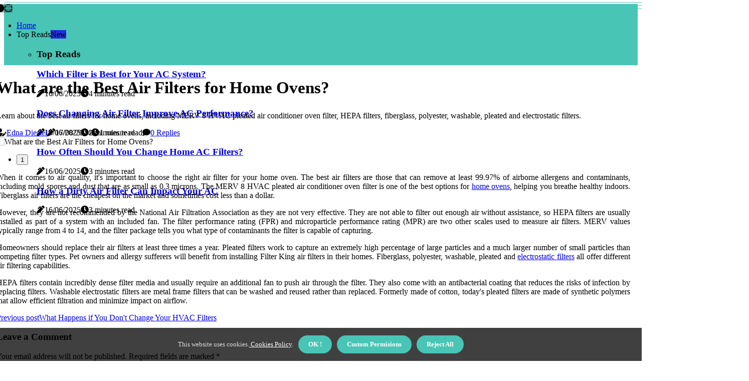

--- FILE ---
content_type: text/html;charset=utf-8
request_url: https://www.ac-filter.net/what-kind-of-air-filters-are-best
body_size: 17811
content:
<!DOCTYPE html><html lang="en-US"><head><meta charset="UTF-8" /><meta http-equiv="X-UA-Compatible" content="IE=edge" /><meta name="viewport" content="width=device-width, initial-scale=1" /><meta name="generator" content="WordPress 5.0.2" /><meta name="robots" content="index,follow,max-snippet:-1, max-image-preview:large, max-video-preview:-1"><title>What are the Best Air Filters for Home Ovens?</title><meta name="author" content="Edna Diestel" /><meta name="description" content="Learn about the best air filters for home ovens, including MERV 8 HVAC pleated air conditioner oven filter, HEPA filters, fiberglass, polyester, washable, ..." /><meta name="keywords" content="merv 8 hvac pleated air conditioner oven filter, hepa filters, fiberglass, polyester, washable electrostatic filters" /><link rel="canonical" href="https://www.ac-filter.net/what-kind-of-air-filters-are-best" /><meta property="og:locale" content="en_US" /><meta property="og:type" content="website" /><meta property="og:title" content="What are the Best Air Filters for Home Ovens?" /><meta property="og:description" content="Learn about the best air filters for home ovens, including MERV 8 HVAC pleated air conditioner oven filter, HEPA filters, fiberglass, polyester, washable, pleated and electrostatic filters." /><meta property="og:url" content="https://www.ac-filter.net/what-kind-of-air-filters-are-best" /><meta property="og:site_name" content="ac-filter.net"/><meta property="og:image" content="https://www.ac-filter.net/img/c2899130e2adc01e96fb6c00e1e89275.jpg?03"/><meta name="twitter:card" content="summary_large_image" /><meta name="twitter:description" content="Learn about the best air filters for home ovens, including MERV 8 HVAC pleated air conditioner oven filter, HEPA filters, fiberglass, polyester, washable, pleated and electrostatic filters." /><meta name="twitter:title" content="What are the Best Air Filters for Home Ovens?" /><script type='application/ld+json' class='yoast-schema-graph yoast-schema-graph--main'>{"@context": "https://schema.org","@graph": [{"@type": "WebSite","@id": "https://www.ac-filter.net#website","url": "https://www.ac-filter.net","name": "ac-filter.net","inLanguage": "en","description": "Learn about the best air filters for home ovens, including MERV 8 HVAC pleated air conditioner oven filter, HEPA filters, fiberglass, polyester, washable, pleated and electrostatic filters."},{"@type": "ImageObject","@id": "https://www.ac-filter.net/what-kind-of-air-filters-are-best#primaryimage","inLanguage": "en","url": "https://www.ac-filter.net/img/c2899130e2adc01e96fb6c00e1e89275.jpg?03","width": 1920,"height": 800,"caption": "What are the Best Air Filters for Home Ovens?"},{"@type": "WebPage","@id": "https://www.ac-filter.net/what-kind-of-air-filters-are-best#webpage","url": "https://www.ac-filter.net/what-kind-of-air-filters-are-best","name": "What are the Best Air Filters for Home Ovens?","isPartOf": {"@id": "https://www.ac-filter.net#website"},"inLanguage": "en","primaryImageOfPage": {"@id": "https://www.ac-filter.net/what-kind-of-air-filters-are-best#primaryimage"},"datePublished": "2025-09-03T08-50-58.000Z","dateModified": "2025-09-03T08-50-58.000Z","description": "Learn about the best air filters for home ovens, including MERV 8 HVAC pleated air conditioner oven filter, HEPA filters, fiberglass, polyester, washable, pleated and electrostatic filters.","potentialAction": [{"@type": "ReadAction","target": ["https://www.ac-filter.net/what-kind-of-air-filters-are-best"]}]}]}</script><script async src="https://www.googletagmanager.com/gtag/js?id=G-7VHFGFT17S"></script><script> window.dataLayer = window.dataLayer || []; function gtag(){dataLayer.push(arguments);} gtag('js', new Date()); gtag('config', 'G-7VHFGFT17S');</script><link rel="icon" href="https://www.ac-filter.net/img/favicon.png" type="image/x-icon" /><link rel="apple-touch-icon-precomposed" sizes="57x57" href="https://www.ac-filter.net/img/apple-touch-icon-57x57.png" /><link rel="apple-touch-icon-precomposed" sizes="114x114" href="https://www.ac-filter.net/img/apple-touch-icon-114x114.png" /><link rel="apple-touch-icon-precomposed" sizes="72x72" href="https://www.ac-filter.net/img/apple-touch-icon-72x72.png" /><link rel="apple-touch-icon-precomposed" sizes="144x144" href="https://www.ac-filter.net/img/apple-touch-icon-144x144.png" /><link rel="apple-touch-icon-precomposed" sizes="60x60" href="https://www.ac-filter.net/img/apple-touch-icon-60x60.png" /><link rel="apple-touch-icon-precomposed" sizes="120x120" href="https://www.ac-filter.net/img/apple-touch-icon-120x120.png" /><link rel="apple-touch-icon-precomposed" sizes="76x76" href="https://www.ac-filter.net/img/apple-touch-icon-76x76.png" /><link rel="apple-touch-icon-precomposed" sizes="152x152" href="https://www.ac-filter.net/img/apple-touch-icon-152x152.png" /><link rel="icon" type="image/png" href="https://www.ac-filter.net/img/favicon-196x196.png" sizes="196x196" /><link rel="icon" type="image/png" href="https://www.ac-filter.net/img/favicon-96x96.png" sizes="96x96" /><link rel="icon" type="image/png" href="https://www.ac-filter.net/img/favicon-32x32.png" sizes="32x32" /><link rel="icon" type="image/png" href="https://www.ac-filter.net/img/favicon-16x16.png" sizes="16x16" /><link rel="icon" type="image/png" href="https://www.ac-filter.net/img/favicon-128.png" sizes="128x128" /><meta name="application-name" content="&nbsp;"/><meta name="msapplication-TileColor" content="#FFFFFF" /><meta name="msapplication-TileImage" content="mstile-144x144.png" /><meta name="msapplication-square70x70logo" content="mstile-70x70.png" /><meta name="msapplication-square150x150logo" content="mstile-150x150.png" /><meta name="msapplication-wide310x150logo" content="mstile-310x150.png" /><meta name="msapplication-square310x310logo" content="mstile-310x310.png" /><script> WebFontConfig = { google: { families: ['Rubik', 'Nunito'] } }; (function(d) { var wf = d.createElement('script'), s = d.scripts[0]; wf.src = 'https://ajax.googleapis.com/ajax/libs/webfont/1.6.26/webfont.js'; wf.async = true; s.parentNode.insertBefore(wf, s); })(document);</script><style type="text/css">:root{ --main-color:#0000EE; --font-heading:Rubik; --font-body:Nunito;}.enable_footer_columns_dark { background: #151515; color: #fff; border-top: 1px solid #303030;}</style><link rel="stylesheet" href="https://www.ac-filter.net/css/bootstrap.min.css?ver=3.1.4" type="text/css" media="all" /><link rel="stylesheet" href="https://cdnjs.cloudflare.com/ajax/libs/font-awesome/5.15.4/css/all.min.css" /><link rel="https://api.w.org/" href="https://www.ac-filter.net/wp-json" /><link rel="EditURI" type="application/rsd+xml" title="RSD" href="https://www.ac-filter.net/xmlrpc.php?rsd" /><link rel="wlwmanifest" type="application/wlwmanifest+xml" href="https://www.ac-filter.net/wp-includes/wlwmanifest.xml"/><link rel="shortlink" href="https://www.ac-filter.net"/><style type="text/css">.dfol_header_magazine_style.two_header_top_style.dfol_cus_top_share .header_top_bar_wrapper { background: #49c5b6;}h4 {margin-top: 34px;}.home_section3 { background-color: #49c5b608;}.enable_footer_columns_dark { background: #49c5b6; color: #fff; border-top: 1px solid #49c5b6;}.dfol_radus_e {border-radius: 3px;}.single_post_title_main { text-align: left; max-width: 84%; font-size: 33px;}ul.jl_s_pagination { display: none;}.cc-window { position: fixed; left: 0; right: 0; bottom: 0; width: 100%; background-color: rgba(0,0,0,0.75); z-index: 999; opacity: 1; transition: all 0.3s ease;}.cc-window .box-cookies { padding: 15px; text-align: center; color: #DBE0DF; font-size: 13px; font-weight: 400; line-height: 30px;}.cc-window .box-cookies { padding: 15px; text-align: center; color: #DBE0DF; font-size: 13px; font-weight: 400; line-height: 30px;}.cc-window .cc-close .cc-reject .cc-custom{ display: inline-block; margin-left: 10px; line-height: normal; padding: 10px 20px; background-color: #49c5b6; color: #fff; font-weight: bold; border-radius: 21px; cursor: pointer; transition: all 0.3s ease-in-out;}.footer_logo_about{font-weight: bold;font-size: 33px;}.post_content.dfol_content { text-align: justify;}.jm-post-like{cursor:pointer;}a.jm-post-like.loved { background: red; border-radius: 2px;}.single_post_share_icon_post li a i { display: inline-block; padding: 0; color: #fff; text-align: center; text-transform: capitalize; font-size: 18px; font-weight: 500; height: 40px; line-height: 40px; width: 40px; border-radius: 2px;}.single-post-meta-wrapper.dfol_sfoot i { float: left; display: inline-block; padding: 0; color: #000; text-align: center; margin-right: 0; text-transform: capitalize; font-size: 18px; font-weight: 500; height: 40px; line-height: 40px; width: 40px; border-radius: 2px; border: 1px solid #ebebeb;}.auth .author-info.dfol_auth_head { background: transparent; padding: 0px 11%; text-align: center; margin-bottom: 0px;}.main_title_col .auth { margin-top: 0px; margin-bottom: 30px; padding: 0px; border: 0px !important;}.auth .author-info.dfol_auth_head { background: transparent; padding: 0px 11%; text-align: center; margin-bottom: 0px;}.author-info.dfol_auth_head .author-avatar { display: block; float: left; margin-left: 50px;}.author-info.dfol_auth_head .avatar { width: 198px !important; border: 7px solid #fff; border-radius: 50%; overflow: hidden; margin-top: -27px;}.author-info.dfol_auth_head .author-description { float: right; display: block; margin: 0px; width: 55%;}.auth .author_commentcount, .auth .author_postcount { font-size: 12px; color: #fff; line-height: 1.2; background: #49c5b6; margin-right: 5px; padding: 2px 10px; border-radius: 2px;}.grid-sidebar .box { margin-bottom: 0!important; width: 33%; padding: 0; padding-right: 20px; padding-left: 20px; float: left; position: relative;}ol {display: inline-block;list-style-type: none;margin: 0;padding: 0;overflow: hidden;font-size: 12px;padding-left: 0;border-left: 1px solid #49c5b6;}ol li {display: inline;margin-right: 8px;}ol li::before {content: ">";margin-right: 8px;}ol li:first-child::before {content: "";}.jlm_w .jlma { top: 4px;}.jlm_w .jlmb { top: 10px;}.jlm_w .jlmc { top: 16px;}.jlm_w span { display: block; position: absolute; width: 116%; height: 1px; border-radius: 6px; background: #49c5b6; left: 9px;}.bottom_footer_menu_text .dfol_ft_w { border-top: 1px solid #ffff;}.menu-footer { margin-bottom: 0; padding: 0px; float: right; margin: -5px 35px 0px 0px;}.footer-bottom { color: #fff;}#menu-footer-menu li a { text-decoration: none; color: #fff;}.jellywp_about_us_widget_wrapper .footer_logo_about {margin-bottom: 30px;float: none;display: inline-block;width:100%;}.dfol_cat_img_w:last-child, .footer-columns .dfol_cat_img_w:nth-last-child(2) {margin-bottom: 8px;}.jli-moon{font-family: Font Awesome 5 Pro!important;}.jli-moon:before { content: "\f111";}.jli-sun{font-family: Font Awesome 5 Free!important;}.jli-sun:before { content: "\f111";}.dfol_day_night .jl-night-toggle-icon { width: 45px; background: rgba(0,0,0,.3); border-radius: 12;}.dfol__cat_img_w .dfol__cat_img_c { height: 65px; position: relative; border-radius: 21px; margin-top: :11px;}.footer-columns .dfol__cat_img_w .dfol__cat_img_c { border: 3px solid #525252; background: #3a3939;}header.header-wraper.dfol_header_magazine_style.two_header_top_style.header_layout_style3_custom.dfol_cus_top_share.border_down { background: #49c5b6; height: 122px;}.dfol__s_pagination { display: none;}.dfol_cites { margin-top: 40px;}.row { display: -ms-flexbox; display: flex; -ms-flex-wrap: wrap; flex-wrap: wrap; margin-right: -15px; margin-left: -15px; width: 100%;}.dfol__lead_large { display: block;position: relative;}.dfol__lead_mobile { display: none;position: relative;}@media only screen and (max-width: 400px) { .author-info.dfol_auth_head .author-description { float: right; display: block; margin: 0px; width: 100%;}.author-info.dfol_auth_head .author-avatar { display: block; float: none; margin-left: 0px;}.grid-sidebar .box { margin-bottom: 0!important; width: 100%; padding: 0; padding-right: 20px; padding-left: 20px; float: left; position: relative;}.dfol__lead_large { display: none;position: relative;}.dfol__lead_mobile { display: block;position: relative;}}</style><style></style></head><body class="mobile_nav_class "><div class="options_layout_wrapper dfol_clear_at dfol_radius dfol_none_box_styles dfol_border_radiuss dfol_en_day_night"><div class="options_layout_container full_layout_enable_front"><header class="header-wraper dfol_header_magazine_style two_header_top_style header_layout_style3_custom dfol_cus_top_share border_down"><div class="dfol_blank_nav"></div><div id="menu_wrapper" class="menu_wrapper dfol_menu_sticky dfol_stick"><div class="container"><div class="row"><div class="main_menu col-md-12" style="height: 65px;"><div class="search_header_menu dfol_nav_mobile"><div class="menu_mobile_icons"><div class="jlm_w"><span class="jlma"></span><span class="jlmb"></span><span class="jlmc"></span></div></div><div class="dfol_day_night dfol_day_en"> <span class="jl-night-toggle-icon"><span class="dfol_moon"><i class="jli-moon fas fa-circle"></i></span><span class="dfol_sun"><i class="jli-sun far fa-circle"></i></span></span></div></div><div class="menu-primary-container navigation_wrapper dfol_cus_share_mnu"><ul id="mainmenu" class="dfol_main_menu"><li class="menu-item current-menu-item current_page_item"> <a href="https://www.ac-filter.net">Home<span class="border-menu"></span></a></li> <li class="menu-item menu-item-has-children"> <a>Top Reads<span class="border-menu"></span><span class="dfol_menu_lb" style="background: #222ddc !important;"><span class="dfol_lb_ar" style="border-top: 3px solid #222ddc !important;"></span>New</span></a><ul class="sub-menu menu_post_feature dfol_menu_tls"><li><div id="sprasa_recent_large_widgets-2" class="widget main_post_style"><h3 class="widget-title"><span>Top Reads</span></h3><div class="dfol_grid_overlay dfol_w_menu dfol_clear_at"><div class="dfol_grid_overlay_col"><div class="dfol_grid_verlay_wrap dfol_radus_e"><div class="dfol_f_img_bg" style="background-image: url('https://www.ac-filter.net/img/tb391dcdae8abf23933275c40b38102de.jpg')"></div><a href="https://www.ac-filter.net/which-filter-is-best-in-ac" class="dfol_f_img_link"></a><div class="dfol_f_postbox"><h3 class="dfol_f_title"><a href="https://www.ac-filter.net/which-filter-is-best-in-ac">Which Filter is Best for Your AC System?</a></h3><span class="dfol_post_meta"><span class="post-date"><i class="fas fa-pen-alt"></i>16/06/2025</span><span class="post-read-time"><i class="fa fa-clock"></i>4 minutes read</span></span></div></div></div><div class="dfol_grid_overlay_col"><div class="dfol_grid_verlay_wrap dfol_radus_e"><div class="dfol_f_img_bg" style="background-image: url('https://www.ac-filter.net/img/tf8254034962e3c9a59883d25a2af7468.jpg')"></div><a href="https://www.ac-filter.net/does-changing-air-filter-improve-ac" class="dfol_f_img_link"></a><div class="dfol_f_postbox"><h3 class="dfol_f_title"><a href="https://www.ac-filter.net/does-changing-air-filter-improve-ac">Does Changing Air Filter Improve AC Performance?</a></h3><span class="dfol_post_meta"><span class="post-date"><i class="fas fa-pen-alt"></i>16/06/2025</span><span class="post-read-time"><i class="fa fa-clock"></i>2 minutes read</span></span></div></div></div><div class="dfol_grid_overlay_col"><div class="dfol_grid_verlay_wrap dfol_radus_e"><div class="dfol_f_img_bg" style="background-image: url('https://www.ac-filter.net/img/t0f8505752b105bec4b49a0fa4c0d96f4.jpg')"></div><a href="https://www.ac-filter.net/how-often-should-you-change-home-ac-filters" class="dfol_f_img_link"></a><div class="dfol_f_postbox"><h3 class="dfol_f_title"><a href="https://www.ac-filter.net/how-often-should-you-change-home-ac-filters">How Often Should You Change Home AC Filters?</a></h3><span class="dfol_post_meta"><span class="post-date"><i class="fas fa-pen-alt"></i>16/06/2025</span><span class="post-read-time"><i class="fa fa-clock"></i>3 minutes read</span></span></div></div></div><div class="dfol_grid_overlay_col"><div class="dfol_grid_verlay_wrap dfol_radus_e"><div class="dfol_f_img_bg" style="background-image: url('https://www.ac-filter.net/img/t00090f632276bca6fdce1d55fcb234b1.jpg')"></div><a href="https://www.ac-filter.net/will-dirty-air-filter-affect-ac" class="dfol_f_img_link"></a><div class="dfol_f_postbox"><h3 class="dfol_f_title"><a href="https://www.ac-filter.net/will-dirty-air-filter-affect-ac">How a Dirty Air Filter Can Impact Your AC</a></h3><span class="dfol_post_meta"><span class="post-date"><i class="fas fa-pen-alt"></i>16/06/2025</span><span class="post-read-time"><i class="fa fa-clock"></i>3 minutes read</span></span></div></div></div></div></div></li></ul></li></ul></div></div></div></div></div></div></header><div class="mobile_menu_overlay"></div><section id="content_main" class="clearfix dfol_spost"><div class="container"><div class="row main_content"><div class="col-md-12 loop-large-post" id="content"><div class="widget_container content_page"><div class="post type-post status-publish format-gallery has-post-thumbnail hentry category-business tag-inspiration tag-morning tag-tip tag-tutorial post_format-post-format-gallery"><div class="single_section_content box blog_large_post_style"><div class="dfol_single_style2"><div class="single_post_entry_content single_bellow_left_align dfol_top_single_title dfol_top_title_feature"><h1 class="single_post_title_main">What are the Best Air Filters for Home Ovens?</h1><p class="post_subtitle_text">Learn about the best air filters for home ovens, including MERV 8 HVAC pleated air conditioner oven filter, HEPA filters, fiberglass, polyester, washable, pleated and electrostatic filters.</p> <span class="dfol_post_meta"><span class="dfol_author_img_w"><i class="fas fa-user-edit"></i><a href="https://www.ac-filter.net/edna-diestel" title="Posts by Edna Diestel" rel="author">Edna Diestel</a></span><span class="post-date"><i class="fas fa-pen-alt"></i>17/08/2024</span><span class="post-read-time"><i class="fa fa-clock"></i>1 minute read</span><span class="meta-comment"><i class="fa fa-comment"></i><a href="#respond">0 Replies</a></span></span></div><div class="dfol_slide_wrap_s dfol_clear_at"><div class="dfol_ar_top dfol_clear_at"><div class="jl-w-slider dfol_full_feature_w"><div class="jl-eb-slider jelly_loading_pro" data-arrows="true" data-play="true" data-effect="false" data-speed="500" data-autospeed="7000" data-loop="true" data-dots="true" data-swipe="true" data-items="1" data-xs-items="1" data-sm-items="1" data-md-items="1" data-lg-items="1" data-xl-items="1"><div class="slide"><div class="slide-inner dfol_radus_e"><img src="https://www.ac-filter.net/img/c2899130e2adc01e96fb6c00e1e89275.jpg?03" alt="What are the Best Air Filters for Home Ovens?"><div class="background_over_image"></div></div></div></div></div></div></div></div><div class="post_content_w"><div class="post_content dfol_content"><p>When it comes to air quality, it's important to choose the right air filter for your home oven. The best air filters are those that can remove at least 99.97% of airborne allergens and contaminants, including mold spores and dust that are as small as 0.3 microns. The MERV 8 HVAC pleated air conditioner oven filter is one of the best options for <a href="https://www.ac-filter.net/understanding-merv-ratings-and-how-to-choose-the-right-air-filter">home ovens</a>, helping you breathe healthy indoors. Fiberglass air filters are the cheapest on the market and sometimes cost less than a dollar. </p><p>However, they are not recommended by the National Air Filtration Association as they are not very effective. They are not able to filter out enough air without assistance, so HEPA filters are usually installed as part of a system with an included fan. The filter performance rating (FPR) and microparticle performance rating (MPR) are two other scales used to measure air filters. MERV values typically range from 4 to 14, and the filter package tells you what type of contaminants the filter is capable of capturing. </p><p>Homeowners should replace their air filters at least three times a year. Pleated filters work to capture an extremely high percentage of large particles and a much larger number of small particles than competing filter types. Pet owners and allergy sufferers will benefit from installing Filter King air filters in their homes. Fiberglass, polyester, washable, pleated and <a href="https://www.ac-filter.net/understanding-merv-ratings-and-how-to-choose-the-right-air-filter">electrostatic filters</a> all offer different air filtering capabilities. </p><p>HEPA filters contain incredibly dense filter media and usually require an additional fan to push air through the filter. They also come with an antibacterial coating that reduces the risks of infection by replacing filters. Washable electrostatic filters are metal frame filters that can be washed and reused rather than replaced. Formerly made of cotton, today's pleated filters are made of synthetic polymers that allow efficient filtration and minimize impact on airflow. </p></div></div><div class="clearfix"></div><div class="single_tag_share"><div class="tag-cat"><ul class="single_post_tag_layout"></ul></div></div><div class="postnav_w"><div class="postnav_left"><div class="single_post_arrow_content"><a href="https://www.ac-filter.net/what-happens-if-you-dont-change-hvac-filters" id="prepost"> <span class="dfol_cpost_nav"> <span class="dfol_post_nav_link"><i class="jli-left-arrow"></i>Previous post</span><span class="dfol_cpost_title">What Happens if You Don't Change Your HVAC Filters</span></span></a></div></div></div><div id="comments" class="comments-area"><div id="respond" class="comment-respond"><h3 id="reply-title" class="comment-reply-title">Leave a Comment</h3><form method="post" id="commentform" class="comment-form"><p class="comment-notes"><span id="email-notes">Your email address will not be published.</span> Required fields are marked <span class="required">*</span></p><p class="comment-form-comment"><textarea class="u-full-width" id="comment" name="comment" cols="45" rows="8" aria-required="true" placeholder="Message"></textarea></p><div class="form-fields row"><span class="comment-form-author col-md-4"><input id="author" name="author" type="text" value="" size="30" placeholder="Name"></span><span class="comment-form-email col-md-4"><input id="email" name="email" type="text" value="" size="30" placeholder="E-mail"></span><span class="comment-form-url col-md-4"><input id="url" name="url" type="text" value="" size="30" placeholder="Website"></span></div><p class="comment-form-cookies-consent"><input id="wp-comment-cookies-consent" name="wp-comment-cookies-consent" type="checkbox" value="yes"><label for="wp-comment-cookies-consent">Save my data for future comments</label></p><p class="form-submit"><input name="submit" type="submit" id="submit" class="submit" value="Leave a Reply"><input type="hidden" name="comment_post_ID" id="comment_post_ID"></p></form></div></div></div></div><div class="brack_space"></div></div></div></div></div></section><div id="content_nav" class="dfol_mobile_nav_wrapper"><div id="nav" class="dfol_mobile_nav_inner"><div class="menu_mobile_icons mobile_close_icons closed_menu"> <span class="dfol_close_wapper"><span class="dfol_close_1"></span><span class="dfol_close_2"></span></span></div><ul id="mobile_menu_slide" class="menu_moble_slide"><li class="menu-item current-menu-item current_page_item"> <a href="https://www.ac-filter.net">Home<span class="border-menu"></span></a></li><li class="menu-item menu-item-has-children"> <a href="#">Top Reads<span class="border-menu"></span><span class="arrow_down"><i class="jli-down-chevron" aria-hidden="true"></i></span></a><ul class="sub-menu"><li class="menu-item current-menu-item current_page_item"> <a class="bd_left" href="https://www.ac-filter.net/can-you-run-ac-with-dirty-filter">Can You Run an AC with a Dirty Filter?<span class="border-menu"></span></a></li><li class="menu-item current-menu-item current_page_item"> <a class="bd_left" href="https://www.ac-filter.net/top-hvac-air-conditioning-installation-services-in-miami-beach-fl">Top HVAC Air Conditioning Installation Services in Miami Beach FL<span class="border-menu"></span></a></li><li class="menu-item current-menu-item current_page_item"> <a class="bd_left" href="https://www.ac-filter.net/comparing-different-types-of-18x20x1-furnace-air-filters">Comparing Different Types of 18x20x1 Furnace Air Filters<span class="border-menu"></span></a></li><li class="menu-item current-menu-item current_page_item"> <a class="bd_left" href="https://www.ac-filter.net/do-more-expensive-air-filters-work-better">Do More Expensive Air Filters Really Work Better?<span class="border-menu"></span></a></li><li class="menu-item current-menu-item current_page_item"> <a class="bd_left" href="https://www.ac-filter.net/do-aftermarket-air-filters-make-a-difference">Do Aftermarket Air Filters Make a Difference?<span class="border-menu"></span></a></li><li class="menu-item current-menu-item current_page_item"> <a class="bd_left" href="https://www.ac-filter.net/why-24x24x2-hvac-air-filters-are-essential-for-optimal-ac-performance">Why 24x24x2 HVAC Air Filters Are Essential for Optimal AC Performance<span class="border-menu"></span></a></li><li class="menu-item current-menu-item current_page_item"> <a class="bd_left" href="https://www.ac-filter.net/does-a-high-performance-air-filter-make-a-difference">Does a High Performance Air Filter Make a Difference?<span class="border-menu"></span></a></li><li class="menu-item current-menu-item current_page_item"> <a class="bd_left" href="https://www.ac-filter.net/professional-hvac-installation-the-miami-fl-expert-solution">Professional HVAC Installation | The Miami FL Expert Solution<span class="border-menu"></span></a></li><li class="menu-item current-menu-item current_page_item"> <a class="bd_left" href="https://www.ac-filter.net/useful-facts-on-ac-installation-services-in-miami-shores-fl">Useful Facts On AC Installation Services in Miami Shores FL<span class="border-menu"></span></a></li><li class="menu-item current-menu-item current_page_item"> <a class="bd_left" href="https://www.ac-filter.net/is-there-really-a-difference-in-ac-filters">The Difference Between Air Conditioner and Oven Filters<span class="border-menu"></span></a></li><li class="menu-item current-menu-item current_page_item"> <a class="bd_left" href="https://www.ac-filter.net/reliable-ac-air-conditioning-repair-services-in-palmetto-bay-fl">Reliable AC Air Conditioning Repair Services in Palmetto Bay FL<span class="border-menu"></span></a></li><li class="menu-item current-menu-item current_page_item"> <a class="bd_left" href="https://www.ac-filter.net/does-thicker-air-filter-affect-ac">Does a Thicker Air Filter Affect Your AC Unit?<span class="border-menu"></span></a></li><li class="menu-item current-menu-item current_page_item"> <a class="bd_left" href="https://www.ac-filter.net/what-is-a-furnace-filter-vs-air-filter-a-clear-guide-to-choosing-the-right-ac-filter">What Is a Furnace Filter Vs Air Filter? A Clear Guide to Choosing the Right AC Filter<span class="border-menu"></span></a></li><li class="menu-item current-menu-item current_page_item"> <a class="bd_left" href="https://www.ac-filter.net/investing-in-air-conditioning-replacement-in-dania-beach-fl">Investing in Air Conditioning Replacement in Dania Beach FL<span class="border-menu"></span></a></li><li class="menu-item current-menu-item current_page_item"> <a class="bd_left" href="https://www.ac-filter.net/does-ac-work-better-with-new-filter">Does a Clean Air Filter Make Your AC Work Better?<span class="border-menu"></span></a></li><li class="menu-item current-menu-item current_page_item"> <a class="bd_left" href="https://www.ac-filter.net/are-ac-filters-necessary">Are AC Filters Necessary? A Comprehensive Guide<span class="border-menu"></span></a></li><li class="menu-item current-menu-item current_page_item"> <a class="bd_left" href="https://www.ac-filter.net/is-it-necessary-to-clean-ac-filter">The Benefits of Cleaning or Replacing Your AC Filter<span class="border-menu"></span></a></li><li class="menu-item current-menu-item current_page_item"> <a class="bd_left" href="https://www.ac-filter.net/which-car-air-filter-brand-is-best">Which Car Air Filter Brand is the Best?<span class="border-menu"></span></a></li><li class="menu-item current-menu-item current_page_item"> <a class="bd_left" href="https://www.ac-filter.net/does-brand-of-hvac-filter-matter">Does Brand of HVAC Filter Really Matter?<span class="border-menu"></span></a></li><li class="menu-item current-menu-item current_page_item"> <a class="bd_left" href="https://www.ac-filter.net/discovering-top-pick-and-best-hvac-replacement-air-filters">Discovering Top Pick and Best HVAC Replacement Air Filters<span class="border-menu"></span></a></li><li class="menu-item current-menu-item current_page_item"> <a class="bd_left" href="https://www.ac-filter.net/is-it-better-to-run-ac-with-dirty-filter-or-no-filter">Is it Better to Run an AC with a Dirty Filter or No Filter?<span class="border-menu"></span></a></li><li class="menu-item current-menu-item current_page_item"> <a class="bd_left" href="https://www.ac-filter.net/can-a-dirty-air-filter-cause-the-air-conditioner-not-to-cool">Can a Dirty Air Filter Cause Your Air Conditioner Not to Cool?<span class="border-menu"></span></a></li><li class="menu-item current-menu-item current_page_item"> <a class="bd_left" href="https://www.ac-filter.net/what-do-they-do-during-hvac-maintenance">What do they do during hvac maintenance?<span class="border-menu"></span></a></li><li class="menu-item current-menu-item current_page_item"> <a class="bd_left" href="https://www.ac-filter.net/do-air-filters-make-ac-work-harder">Do Air Filters Make AC Work Harder?<span class="border-menu"></span></a></li><li class="menu-item current-menu-item current_page_item"> <a class="bd_left" href="https://www.ac-filter.net/maximize-your-ac-filter-performance-with-duct-sealing-services-company-near-riviera-beach-fl">Maximize Your AC Filter Performance With Duct Sealing Services Company Near Riviera Beach FL<span class="border-menu"></span></a></li><li class="menu-item current-menu-item current_page_item"> <a class="bd_left" href="https://www.ac-filter.net/does-a-better-air-filter-improve-performance">Does a Better Air Filter Improve Performance?<span class="border-menu"></span></a></li><li class="menu-item current-menu-item current_page_item"> <a class="bd_left" href="https://www.ac-filter.net/does-changing-air-filter-improve-ac">Does Changing Air Filter Improve AC Performance?<span class="border-menu"></span></a></li><li class="menu-item current-menu-item current_page_item"> <a class="bd_left" href="https://www.ac-filter.net/best-attic-insulation-tips-for-optimizing-ac-filter-function-and-saving-energy">Best Attic Insulation Tips for Optimizing AC Filter Function and Saving Energy<span class="border-menu"></span></a></li><li class="menu-item current-menu-item current_page_item"> <a class="bd_left" href="https://www.ac-filter.net/why-choosing-the-right-furnace-hvac-air-filters-16x30x1-matters-for-your-health">Why Choosing the Right Furnace HVAC Air Filters 16x30x1 Matters for Your Health?<span class="border-menu"></span></a></li><li class="menu-item current-menu-item current_page_item"> <a class="bd_left" href="https://www.ac-filter.net/what-type-of-ac-filter-is-best">Which Air Filter is Best for Your Home?<span class="border-menu"></span></a></li><li class="menu-item current-menu-item current_page_item"> <a class="bd_left" href="https://www.ac-filter.net/how-furnace-hvac-air-filter-18x20x1-impacts-your-ac-filter-and-home-comfort">How Furnace HVAC Air Filter 18x20x1 Impacts Your AC-Filter and Home Comfort<span class="border-menu"></span></a></li><li class="menu-item current-menu-item current_page_item"> <a class="bd_left" href="https://www.ac-filter.net/hvac-maintenance">hvac maintenance<span class="border-menu"></span></a></li><li class="menu-item current-menu-item current_page_item"> <a class="bd_left" href="https://www.ac-filter.net/which-is-type-of-filter-in-ac">Which Type of Filter is Best for Your AC System?<span class="border-menu"></span></a></li><li class="menu-item current-menu-item current_page_item"> <a class="bd_left" href="https://www.ac-filter.net/your-go-to-professional-hvac-tune-up-service-in-key-biscayne-fl">Your Go-To Professional HVAC Tune-Up Service in Key Biscayne, FL<span class="border-menu"></span></a></li><li class="menu-item current-menu-item current_page_item"> <a class="bd_left" href="https://www.ac-filter.net/are-all-air-filter-brands-the-same">Are All Air Filter Brands the Same? A Comprehensive Guide<span class="border-menu"></span></a></li><li class="menu-item current-menu-item current_page_item"> <a class="bd_left" href="https://www.ac-filter.net/does-the-type-of-ac-filter-matter">What Type of Air Filter is Best for Your HVAC System?<span class="border-menu"></span></a></li><li class="menu-item current-menu-item current_page_item"> <a class="bd_left" href="https://www.ac-filter.net/how-furnace-hvac-air-filters-24x25x4-offer-5-key-benefits-for-healthier-air-and-better-hvac-function">How Furnace HVAC Air Filters 24x25x4 Offer 5 Key Benefits for Healthier Air and Better HVAC Function?<span class="border-menu"></span></a></li><li class="menu-item current-menu-item current_page_item"> <a class="bd_left" href="https://www.ac-filter.net/can-air-filters-be-too-restrictive">Can Air Filters be Too Restrictive?<span class="border-menu"></span></a></li><li class="menu-item current-menu-item current_page_item"> <a class="bd_left" href="https://www.ac-filter.net/the-role-of-goodman-hvac-furnace-air-filters-in-revolutionizing-filtration-beyond-traditional-ac-filters">The Role of Goodman HVAC Furnace Air Filters in Revolutionizing Filtration Beyond Traditional AC Filters<span class="border-menu"></span></a></li><li class="menu-item current-menu-item current_page_item"> <a class="bd_left" href="https://www.ac-filter.net/can-dirty-air-filter-cause-ac-to-not-cool-in-car">Can a Dirty Air Filter Stop Your Car AC From Cooling?<span class="border-menu"></span></a></li><li class="menu-item current-menu-item current_page_item"> <a class="bd_left" href="https://www.ac-filter.net/the-importance-of-a-21x21x1-hvac-air-filter">The Importance of a 21x21x1 HVAC Air Filter<span class="border-menu"></span></a></li><li class="menu-item current-menu-item current_page_item"> <a class="bd_left" href="https://www.ac-filter.net/will-dirty-air-filter-affect-ac">How a Dirty Air Filter Can Impact Your AC<span class="border-menu"></span></a></li><li class="menu-item current-menu-item current_page_item"> <a class="bd_left" href="https://www.ac-filter.net/discover-5-reasons-why-merv-11-hvac-furnace-filter-is-essential-for-allergies">Discover 5 Reasons Why MERV 11 HVAC Furnace Filter is Essential for Allergies<span class="border-menu"></span></a></li><li class="menu-item current-menu-item current_page_item"> <a class="bd_left" href="https://www.ac-filter.net/how-merv-11-hvac-furnace-filters-improve-your-ac-filter-performance">How MERV 11 HVAC Furnace Filters Improve Your AC Filter Performance<span class="border-menu"></span></a></li><li class="menu-item current-menu-item current_page_item"> <a class="bd_left" href="https://www.ac-filter.net/can-an-air-filter-mess-up-ac">Can a Dirty Air Filter Mess Up Your AC?<span class="border-menu"></span></a></li><li class="menu-item current-menu-item current_page_item"> <a class="bd_left" href="https://www.ac-filter.net/maximize-airflow-and-allergen-control-with-10x24x1-air-filters-built-for-ac-filter-efficiency">Maximize Airflow and Allergen Control With 10x24x1 Air Filters Built for AC-Filter Efficiency<span class="border-menu"></span></a></li><li class="menu-item current-menu-item current_page_item"> <a class="bd_left" href="https://www.ac-filter.net/what-happens-if-your-air-filter-is-dirty">What are the Consequences of a Dirty Air Filter?<span class="border-menu"></span></a></li><li class="menu-item current-menu-item current_page_item"> <a class="bd_left" href="https://www.ac-filter.net/ac-filter-solutions-and-vent-cleaning-service-near-west-palm-beach-fl-for-improved-air-quality">AC Filter Solutions and Vent Cleaning Service Near West Palm Beach FL for Improved Air Quality<span class="border-menu"></span></a></li><li class="menu-item current-menu-item current_page_item"> <a class="bd_left" href="https://www.ac-filter.net/what-kind-of-air-filters-are-best">What are the Best Air Filters for Home Ovens?<span class="border-menu"></span></a></li><li class="menu-item current-menu-item current_page_item"> <a class="bd_left" href="https://www.ac-filter.net/energy-efficiency-attic-insulation-installation-services">Energy-Efficiency Attic Insulation Installation Services<span class="border-menu"></span></a></li><li class="menu-item current-menu-item current_page_item"> <a class="bd_left" href="https://www.ac-filter.net/what-type-of-filter-is-best-for-central-air">What type of filter is best for central air?<span class="border-menu"></span></a></li><li class="menu-item current-menu-item current_page_item"> <a class="bd_left" href="https://www.ac-filter.net/effective-replacement-air-filters-for-hvac">Effective Replacement Air Filters for HVAC<span class="border-menu"></span></a></li><li class="menu-item current-menu-item current_page_item"> <a class="bd_left" href="https://www.ac-filter.net/does-clean-air-filter-help-ac">Does Clean Air Filter Help AC? - Benefits and Effects Explained<span class="border-menu"></span></a></li><li class="menu-item current-menu-item current_page_item"> <a class="bd_left" href="https://www.ac-filter.net/will-cleaning-air-filter-improve-air-conditioning">Will Cleaning Air Filter Improve Air Conditioning?<span class="border-menu"></span></a></li><li class="menu-item current-menu-item current_page_item"> <a class="bd_left" href="https://www.ac-filter.net/navigating-how-to-install-an-ac-air-filter-for-maximum-energy-efficiency-and-ac-filter-effectiveness">Navigating How to Install an AC Air Filter for Maximum Energy Efficiency and AC Filter Effectiveness<span class="border-menu"></span></a></li><li class="menu-item current-menu-item current_page_item"> <a class="bd_left" href="https://www.ac-filter.net/can-a-dirty-air-filter-ruin-ac">Can a Dirty Air Filter Ruin Your AC?<span class="border-menu"></span></a></li><li class="menu-item current-menu-item current_page_item"> <a class="bd_left" href="https://www.ac-filter.net/do-you-need-an-air-filter-for-ac">Do You Need an Air Filter for Your AC?<span class="border-menu"></span></a></li><li class="menu-item current-menu-item current_page_item"> <a class="bd_left" href="https://www.ac-filter.net/which-filter-is-best-in-air-conditioner">Which Filter is Best for Your Air Conditioner?<span class="border-menu"></span></a></li><li class="menu-item current-menu-item current_page_item"> <a class="bd_left" href="https://www.ac-filter.net/the-ultimate-guide-to-selecting-the-perfect-air-conditioning-filter-for-your-home">The Ultimate Guide to Selecting the Perfect Air Conditioning Filter for Your Home<span class="border-menu"></span></a></li><li class="menu-item current-menu-item current_page_item"> <a class="bd_left" href="https://www.ac-filter.net/limited-time-hvac-air-conditioning-tune-up-specials">Limited Time HVAC Air Conditioning Tune Up Specials<span class="border-menu"></span></a></li><li class="menu-item current-menu-item current_page_item"> <a class="bd_left" href="https://www.ac-filter.net/is-your-ac-filter-enough-16x28x4-aprilaire-hvac-furnace-replacement-air-filters-improve-air-quality-and-efficiency">Is Your AC Filter Enough? 16x28x4 Aprilaire HVAC Furnace Replacement Air Filters – Improve Air Quality & Efficiency<span class="border-menu"></span></a></li><li class="menu-item current-menu-item current_page_item"> <a class="bd_left" href="https://www.ac-filter.net/what-are-3-types-of-filters">What are the 4 Types of Filters and Their Uses?<span class="border-menu"></span></a></li><li class="menu-item current-menu-item current_page_item"> <a class="bd_left" href="https://www.ac-filter.net/discover-the-benefits-of-the-20x25x4-merv-8-air-filter-for-cleaner-air-and-healthier-homes-and-offices">Discover the Benefits of the 20x25x4 MERV 8 Air Filter for Cleaner Air and Healthier Homes and Offices<span class="border-menu"></span></a></li><li class="menu-item current-menu-item current_page_item"> <a class="bd_left" href="https://www.ac-filter.net/how-often-should-you-change-home-ac-filters">How Often Should You Change Home AC Filters?<span class="border-menu"></span></a></li><li class="menu-item current-menu-item current_page_item"> <a class="bd_left" href="https://www.ac-filter.net/dust-free-living-through-vent-cleaning-service-in-plantation-fl">Dust-Free Living Through Vent Cleaning Service in Plantation FL<span class="border-menu"></span></a></li><li class="menu-item current-menu-item current_page_item"> <a class="bd_left" href="https://www.ac-filter.net/does-an-air-filter-improve-engine-performance">Does an Air Filter Improve Engine Performance?<span class="border-menu"></span></a></li><li class="menu-item current-menu-item current_page_item"> <a class="bd_left" href="https://www.ac-filter.net/refresh-your-space-with-premier-professional-hvac-replacement-service-in-parkland-fl">Refresh Your Space With Premier Professional HVAC Replacement Service in Parkland FL<span class="border-menu"></span></a></li><li class="menu-item current-menu-item current_page_item"> <a class="bd_left" href="https://www.ac-filter.net/homes-air-quality-with-20x20x1-hvac-furnace-air-filters">Home's Air Quality with 20x20x1 HVAC Furnace Air Filters<span class="border-menu"></span></a></li><li class="menu-item current-menu-item current_page_item"> <a class="bd_left" href="https://www.ac-filter.net/are-air-filters-car-specific">Are Air Filters Car Specific? - An Expert's Guide<span class="border-menu"></span></a></li><li class="menu-item current-menu-item current_page_item"> <a class="bd_left" href="https://www.ac-filter.net/consulting-with-a-professional-service-to-craft-a-strategic-commercial-hvac-tune-up-strategy-in-your-pinecrest-fl-office">Consulting With a Professional Service to Craft a Strategic Commercial HVAC Tune Up Strategy in Your Pinecrest FL Office<span class="border-menu"></span></a></li><li class="menu-item current-menu-item current_page_item"> <a class="bd_left" href="https://www.ac-filter.net/understanding-merv-ratings-and-how-to-choose-the-right-air-filter">The Importance of AC Filters in Your Home<span class="border-menu"></span></a></li><li class="menu-item current-menu-item current_page_item"> <a class="bd_left" href="https://www.ac-filter.net/best-practices-in-hvac-maintenance-service-near-dania-beach-fl-for-maintaining-high-quality-ac-filters">Best Practices in HVAC Maintenance Service Near Dania Beach FL for Maintaining High-Quality AC Filters<span class="border-menu"></span></a></li><li class="menu-item current-menu-item current_page_item"> <a class="bd_left" href="https://www.ac-filter.net/which-filter-is-best-in-ac">Which Filter is Best for Your AC System?<span class="border-menu"></span></a></li><li class="menu-item current-menu-item current_page_item"> <a class="bd_left" href="https://www.ac-filter.net/what-merv-rating-should-i-get-for-home">What is the Best MERV Rating for Home Use?<span class="border-menu"></span></a></li><li class="menu-item current-menu-item current_page_item"> <a class="bd_left" href="https://www.ac-filter.net/do-better-filters-make-your-ac-work-harder">Do Better Filters Make Your AC Work Harder?<span class="border-menu"></span></a></li><li class="menu-item current-menu-item current_page_item"> <a class="bd_left" href="https://www.ac-filter.net/common-issues-solved-by-a-hvac-furnace-air-filter-16x24x1">Common Issues Solved by a HVAC Furnace Air Filter 16x24x1<span class="border-menu"></span></a></li><li class="menu-item current-menu-item current_page_item"> <a class="bd_left" href="https://www.ac-filter.net/expert-tips-for-choosing-furnace-hvac-air-filters-21x23x1-to-maximize-your-ac-filter-efficiency">Expert Tips for Choosing Furnace HVAC Air Filters 21x23x1 to Maximize Your AC Filter Efficiency<span class="border-menu"></span></a></li><li class="menu-item current-menu-item current_page_item"> <a class="bd_left" href="https://www.ac-filter.net/what-happens-if-you-dont-change-hvac-filters">What Happens if You Don't Change Your HVAC Filters<span class="border-menu"></span></a></li><li class="menu-item current-menu-item current_page_item"> <a class="bd_left" href="https://www.ac-filter.net/what-kind-of-air-filters-are-best">What are the Best Air Filters for Home Ovens?<span class="border-menu"></span></a></li></ul></li></ul><div id="sprasa_recent_post_text_widget-11" class="widget post_list_widget"><div class="widget_dfol_wrapper"><div class="ettitle"><div class="widget-title"><h2 class="dfol_title_c">Recent Articles</h2></div></div><div class="bt_post_widget"><div class="dfol_m_right dfol_sm_list dfol_ml dfol_clear_at"><div class="dfol_m_right_w"><div class="dfol_m_right_img dfol_radus_e"><a href="https://www.ac-filter.net/ac-filter-solutions-and-vent-cleaning-service-near-west-palm-beach-fl-for-improved-air-quality"><img width="120" height="120" src="https://www.ac-filter.net/img/m78678e2438eb0f5febfb9cf1e65d4e2d.jpg?03" class="attachment-sprasa_small_feature size-sprasa_small_feature wp-post-image" alt="AC Filter Solutions and Vent Cleaning Service Near West Palm Beach FL for Improved Air Quality" loading="lazy" onerror="imgError(this)"></a></div><div class="dfol_m_right_content"><h2 class="entry-title"><a href="https://www.ac-filter.net/ac-filter-solutions-and-vent-cleaning-service-near-west-palm-beach-fl-for-improved-air-quality" tabindex="-1">AC Filter Solutions and Vent Cleaning Service Near West Palm Beach FL for Improved Air Quality</a></h2><span class="dfol_post_meta"> <span class="post-date"><i class="fas fa-pen-alt"></i>16/06/2025</span></span></div></div></div><div class="dfol_m_right dfol_sm_list dfol_ml dfol_clear_at"><div class="dfol_m_right_w"><div class="dfol_m_right_img dfol_radus_e"><a href="https://www.ac-filter.net/understanding-merv-ratings-and-how-to-choose-the-right-air-filter"><img width="120" height="120" src="https://www.ac-filter.net/img/mb06b9b2fbbf3a4eaf0f2546e1cd742e0.jpg?03" class="attachment-sprasa_small_feature size-sprasa_small_feature wp-post-image" alt="The Importance of AC Filters in Your Home" loading="lazy" onerror="imgError(this)"></a></div><div class="dfol_m_right_content"><h2 class="entry-title"><a href="https://www.ac-filter.net/understanding-merv-ratings-and-how-to-choose-the-right-air-filter" tabindex="-1">The Importance of AC Filters in Your Home</a></h2><span class="dfol_post_meta"> <span class="post-date"><i class="fas fa-pen-alt"></i>16/06/2025</span></span></div></div></div><div class="dfol_m_right dfol_sm_list dfol_ml dfol_clear_at"><div class="dfol_m_right_w"><div class="dfol_m_right_img dfol_radus_e"><a href="https://www.ac-filter.net/are-air-filters-car-specific"><img width="120" height="120" src="https://www.ac-filter.net/img/mbf5f25c80138cbdd8127e53f6a18a8a3.jpg?03" class="attachment-sprasa_small_feature size-sprasa_small_feature wp-post-image" alt="Are Air Filters Car Specific? - An Expert's Guide" loading="lazy" onerror="imgError(this)"></a></div><div class="dfol_m_right_content"><h2 class="entry-title"><a href="https://www.ac-filter.net/are-air-filters-car-specific" tabindex="-1">Are Air Filters Car Specific? - An Expert's Guide</a></h2><span class="dfol_post_meta"> <span class="post-date"><i class="fas fa-pen-alt"></i>16/06/2025</span></span></div></div></div></div></div></div><div id="sprasa_about_us_widget-3" class="widget jellywp_about_us_widget"><div class="widget_dfol_wrapper about_widget_content"><div class="jellywp_about_us_widget_wrapper"><div class="social_icons_widget"><ul class="social-icons-list-widget icons_about_widget_display"><li> <a class="facebook" rel="nofollow noopener" href="https://www.facebook.com/sharer.php?u=https://www.ac-filter.net/post" target="_blank"><i class="jli-facebook"></i></a></li><li> <a class="twitter" rel="nofollow noopener" href="https://twitter.com/share?url=https://www.ac-filter.net/post&amp;text=https://www.ac-filter.net/post&amp;hashtags=ac-filter.net" target="_blank"><i class="jli-twitter"></i></a></li><li> <a class="linkedin" rel="nofollow noopener" href="http://www.linkedin.com/shareArticle?mini=true&amp;url=https://www.ac-filter.net/post" target="_blank"><i class="jli-linkedin"></i></a></li></ul></div></div></div></div></div></div><footer id="footer-container" class="dfol_footer_act enable_footer_columns_dark"><div class="footer-columns"><div class="container"><div class="row"><div class="col-md-4 foterwidget"><div id="sprasa_recent_post_text_widget-8" class="widget post_list_widget"><div class="widget_dfol_wrapper"><div class="ettitle"><div class="widget-title"><h2 class="dfol_title_c">New articles</h2></div></div><div class="bt_post_widget"><div class="dfol_m_right dfol_sm_list dfol_ml dfol_clear_at"><div class="dfol_m_right_w"><div class="dfol_m_right_img dfol_radus_e"><a href="https://www.ac-filter.net/which-car-air-filter-brand-is-best"><img width="120" height="120" src="https://www.ac-filter.net/img/m44f11176ca38da32b22a054feb9d63e2.jpg?03" class="attachment-sprasa_small_feature size-sprasa_small_feature wp-post-image" alt="Which Car Air Filter Brand is the Best?" loading="lazy" onerror="imgError(this)" /></a></div><div class="dfol_m_right_content"><h2 class="entry-title"><a href="https://www.ac-filter.net/which-car-air-filter-brand-is-best" tabindex="-1">Which Car Air Filter Brand is the Best?</a></h2><span class="dfol_post_meta"> <span class="post-read-time"><i class="fa fa-clock"></i>1 minute read</span></span></div></div></div><div class="dfol_m_right dfol_sm_list dfol_ml dfol_clear_at"><div class="dfol_m_right_w"><div class="dfol_m_right_img dfol_radus_e"><a href="https://www.ac-filter.net/the-role-of-goodman-hvac-furnace-air-filters-in-revolutionizing-filtration-beyond-traditional-ac-filters"><img width="120" height="120" src="https://www.ac-filter.net/img/m0d94e7beea6a204ea987c759ffa1c817.jpg?03" class="attachment-sprasa_small_feature size-sprasa_small_feature wp-post-image" alt="The Role of Goodman HVAC Furnace Air Filters in Revolutionizing Filtration Beyond Traditional AC Filters" loading="lazy" onerror="imgError(this)" /></a></div><div class="dfol_m_right_content"><h2 class="entry-title"><a href="https://www.ac-filter.net/the-role-of-goodman-hvac-furnace-air-filters-in-revolutionizing-filtration-beyond-traditional-ac-filters" tabindex="-1">The Role of Goodman HVAC Furnace Air Filters in Revolutionizing Filtration Beyond Traditional AC Filters</a></h2><span class="dfol_post_meta"> <span class="post-read-time"><i class="fa fa-clock"></i>7 minutes read</span></span></div></div></div></div></div></div></div><div class="col-md-4"><div id="sprasa_about_us_widget-2" class="widget jellywp_about_us_widget"><div class="widget_dfol_wrapper about_widget_content"><div class="jellywp_about_us_widget_wrapper"><div class="footer_logo_about" style="font-variant-caps: all-small-caps;">ac-filter</div><div></div><div class="social_icons_widget"><ul class="social-icons-list-widget icons_about_widget_display"></ul></div></div></div></div><div id="sprasa_about_us_widget-4" class="widget jellywp_about_us_widget"><div class="widget_dfol_wrapper about_widget_content"><div class="jellywp_about_us_widget_wrapper"><div class="social_icons_widget"><ul class="social-icons-list-widget icons_about_widget_display"></ul></div></div></div></div></div></div></div></div><div class="footer-bottom enable_footer_copyright_dark"><div class="container"><div class="row bottom_footer_menu_text"><div class="col-md-12"><div class="dfol_ft_w">© Copyright <span id="year"></span> ac-filter.net. All rights reserved.<ul id="menu-footer-menu" class="menu-footer"><li class="menu-item menu-item-6"> <a rel="nofollow" href="https://www.ac-filter.net/edna-diestel">About us ac-filter</a></li><li class="menu-item menu-item-7"> <a rel="nofollow" href="https://www.ac-filter.net/privacy">Privacy policy</a></li></li></ul></div></div></div></div></div></footer></div></div><div id="ccokies" role="dialog" aria-live="polite" aria-label="cookieconsent" aria-describedby="cookieconsent:desc" class="cc-window cc-banner cc-type-info cc-theme-block cc-bottom " style="display:none;"><div class="box-cookies"><span aria-label="dismiss cookie message" role="button" tabindex="0" class="cc-open fa fa-cookie" style="display:none;"></span><span class="cc-message innercookie">This website uses cookies.<a style="color: white;text-decoration: underline!important;" rel="nofollow" href="https://www.ac-filter.net/privacy"> Cookies Policy</a>.</span><span aria-label="dismiss cookie message" role="button" tabindex="0" class="cc-close innercookie"> OK !</span><span aria-label="dismiss cookie message" role="button" tabindex="0" class="cc-custom innercookie"> Custom Permisions</span><span aria-label="dismiss cookie message" role="button" tabindex="0" class="cc-reject innercookie"> Reject All</span></div></div><script src="https://www.ac-filter.net/wp-includes/js/jquery/jquery.min.js?ver=1.9.5-wp"></script><style> *, :before, :after { --tw-border-spacing-x: 0; --tw-border-spacing-y: 0; --tw-translate-x: 0; --tw-translate-y: 0; --tw-rotate: 0; --tw-skew-x: 0; --tw-skew-y: 0; --tw-scale-x: 1; --tw-scale-y: 1; --tw-pan-x: ; --tw-pan-y: ; --tw-pinch-zoom: ; --tw-scroll-snap-strictness: proximity; --tw-ordinal: ; --tw-slashed-zero: ; --tw-numeric-figure: ; --tw-numeric-spacing: ; --tw-numeric-fraction: ; --tw-ring-inset: ; --tw-ring-offset-width: 0px; --tw-ring-offset-color: #fff; --tw-ring-color: rgba(59, 130, 246, .5); --tw-ring-offset-shadow: 0 0 transparent; --tw-ring-shadow: 0 0 transparent; --tw-shadow: 0 0 transparent; --tw-shadow-colored: 0 0 transparent; --tw-blur: ; --tw-brightness: ; --tw-contrast: ; --tw-grayscale: ; --tw-hue-rotate: ; --tw-invert: ; --tw-saturate: ; --tw-sepia: ; --tw-drop-shadow: ; --tw-backdrop-blur: ; --tw-backdrop-brightness: ; --tw-backdrop-contrast: ; --tw-backdrop-grayscale: ; --tw-backdrop-hue-rotate: ; --tw-backdrop-invert: ; --tw-backdrop-opacity: ; --tw-backdrop-saturate: ; --tw-backdrop-sepia: } ::-webkit-backdrop { --tw-border-spacing-x: 0; --tw-border-spacing-y: 0; --tw-translate-x: 0; --tw-translate-y: 0; --tw-rotate: 0; --tw-skew-x: 0; --tw-skew-y: 0; --tw-scale-x: 1; --tw-scale-y: 1; --tw-pan-x: ; --tw-pan-y: ; --tw-pinch-zoom: ; --tw-scroll-snap-strictness: proximity; --tw-ordinal: ; --tw-slashed-zero: ; --tw-numeric-figure: ; --tw-numeric-spacing: ; --tw-numeric-fraction: ; --tw-ring-inset: ; --tw-ring-offset-width: 0px; --tw-ring-offset-color: #fff; --tw-ring-color: rgba(59, 130, 246, .5); --tw-ring-offset-shadow: 0 0 transparent; --tw-ring-shadow: 0 0 transparent; --tw-shadow: 0 0 transparent; --tw-shadow-colored: 0 0 transparent; --tw-blur: ; --tw-brightness: ; --tw-contrast: ; --tw-grayscale: ; --tw-hue-rotate: ; --tw-invert: ; --tw-saturate: ; --tw-sepia: ; --tw-drop-shadow: ; --tw-backdrop-blur: ; --tw-backdrop-brightness: ; --tw-backdrop-contrast: ; --tw-backdrop-grayscale: ; --tw-backdrop-hue-rotate: ; --tw-backdrop-invert: ; --tw-backdrop-opacity: ; --tw-backdrop-saturate: ; --tw-backdrop-sepia: } ::backdrop { --tw-border-spacing-x: 0; --tw-border-spacing-y: 0; --tw-translate-x: 0; --tw-translate-y: 0; --tw-rotate: 0; --tw-skew-x: 0; --tw-skew-y: 0; --tw-scale-x: 1; --tw-scale-y: 1; --tw-pan-x: ; --tw-pan-y: ; --tw-pinch-zoom: ; --tw-scroll-snap-strictness: proximity; --tw-ordinal: ; --tw-slashed-zero: ; --tw-numeric-figure: ; --tw-numeric-spacing: ; --tw-numeric-fraction: ; --tw-ring-inset: ; --tw-ring-offset-width: 0px; --tw-ring-offset-color: #fff; --tw-ring-color: rgba(59, 130, 246, .5); --tw-ring-offset-shadow: 0 0 transparent; --tw-ring-shadow: 0 0 transparent; --tw-shadow: 0 0 transparent; --tw-shadow-colored: 0 0 transparent; --tw-blur: ; --tw-brightness: ; --tw-contrast: ; --tw-grayscale: ; --tw-hue-rotate: ; --tw-invert: ; --tw-saturate: ; --tw-sepia: ; --tw-drop-shadow: ; --tw-backdrop-blur: ; --tw-backdrop-brightness: ; --tw-backdrop-contrast: ; --tw-backdrop-grayscale: ; --tw-backdrop-hue-rotate: ; --tw-backdrop-invert: ; --tw-backdrop-opacity: ; --tw-backdrop-saturate: ; --tw-backdrop-sepia: } .pointer-events-none { pointer-events: none } .static { position: static } .fixed { position: fixed } .absolute { position: absolute } .relative { position: relative } .inset-0 { top: 0; bottom: 0; left: 0; right: 0 } .left-0 { left: 0 } .m-0 { margin: 0 } .my-0 { margin-top: 0; margin-bottom: 0 } .mx-auto { margin-left: auto; margin-right: auto } .mx-0 { margin-left: 0; margin-right: 0 } .my-4 { margin-top: 1rem; margin-bottom: 1rem } .my-2 { margin-top: .5rem; margin-bottom: .5rem } .my-3 { margin-top: .75rem; margin-bottom: .75rem } .my-1 { margin-top: .25rem; margin-bottom: .25rem } .mt-2 { margin-top: .5rem } .mt-3 { margin-top: .75rem } .mt-1 { margin-top: .25rem } .mb-4 { margin-bottom: 1rem } .mb-0 { margin-bottom: 0 } .mr-2 { margin-right: .5rem } .ml-3 { margin-left: .75rem } .ml-4 { margin-left: 1rem } .mb-2 { margin-bottom: .5rem } .mr-1 { margin-right: .25rem } .mt-4 { margin-top: 1rem } .mb-12 { margin-bottom: 3rem } .mb-8 { margin-bottom: 2rem } .mb-3 { margin-bottom: .75rem } .block { display: block } .inline-block { display: inline-block } .inline { display: inline } .flex { display: flex } .inline-flex { display: inline-flex } .grid { display: grid } .hidden { display: none } .h-56 { height: 14rem } .h-2 { height: .5rem } .h-3 { height: .75rem } .h-4 { height: 1rem } .h-full { height: 100% } .h-8 { height: 2rem } .h-6 { height: 1.5rem } .h-5 { height: 1.25rem } .max-h-screen { max-height: 100vh } .max-h-0 { max-height: 0 } .w-full { width: 100% } .w-2 { width: .5rem } .w-3 { width: .75rem } .w-4 { width: 1rem } .w-8 { width: 2rem } .w-11 { width: 2.75rem } .w-5 { width: 1.25rem } .w-1\.5 { width: .375rem } .w-1 { width: .25rem } .flex-1 { flex: 1 } .shrink-0 { flex-shrink: 0 } .translate-x-0\.5 { --tw-translate-x: .125rem; transform: translate(var(--tw-translate-x), var(--tw-translate-y))rotate(var(--tw-rotate))skewX(var(--tw-skew-x))skewY(var(--tw-skew-y))scaleX(var(--tw-scale-x))scaleY(var(--tw-scale-y)) } .translate-x-0 { --tw-translate-x: 0px; transform: translate(var(--tw-translate-x), var(--tw-translate-y))rotate(var(--tw-rotate))skewX(var(--tw-skew-x))skewY(var(--tw-skew-y))scaleX(var(--tw-scale-x))scaleY(var(--tw-scale-y)) } .translate-x-5 { --tw-translate-x: 1.25rem; transform: translate(var(--tw-translate-x), var(--tw-translate-y))rotate(var(--tw-rotate))skewX(var(--tw-skew-x))skewY(var(--tw-skew-y))scaleX(var(--tw-scale-x))scaleY(var(--tw-scale-y)) } .rotate-90 { --tw-rotate: 90deg; transform: translate(var(--tw-translate-x), var(--tw-translate-y))rotate(var(--tw-rotate))skewX(var(--tw-skew-x))skewY(var(--tw-skew-y))scaleX(var(--tw-scale-x))scaleY(var(--tw-scale-y)) } .rotate-180 { --tw-rotate: 180deg; transform: translate(var(--tw-translate-x), var(--tw-translate-y))rotate(var(--tw-rotate))skewX(var(--tw-skew-x))skewY(var(--tw-skew-y))scaleX(var(--tw-scale-x))scaleY(var(--tw-scale-y)) } .transform { transform: translate(var(--tw-translate-x), var(--tw-translate-y))rotate(var(--tw-rotate))skewX(var(--tw-skew-x))skewY(var(--tw-skew-y))scaleX(var(--tw-scale-x))scaleY(var(--tw-scale-y)) } .transform-gpu { transform: translate3d(var(--tw-translate-x), var(--tw-translate-y), 0)rotate(var(--tw-rotate))skewX(var(--tw-skew-x))skewY(var(--tw-skew-y))scaleX(var(--tw-scale-x))scaleY(var(--tw-scale-y)) } @keyframes spin { to { transform: rotate(360deg) } } .animate-spin { animation: 1s linear infinite spin } .cursor-pointer { cursor: pointer } .grid-cols-2 { grid-template-columns: repeat(2, minmax(0, 1fr)) } .flex-col { flex-direction: column } .flex-wrap { flex-wrap: wrap } .items-start { align-items: flex-start } .items-end { align-items: flex-end } .items-center { align-items: center } .items-stretch { align-items: stretch } .justify-end { justify-content: flex-end } .justify-center { justify-content: center } .justify-between { justify-content: space-between } .justify-around { justify-content: space-around } .gap-y-3 { row-gap: .75rem } .gap-y-2 { row-gap: .5rem } .self-end { align-self: flex-end } .overflow-hidden { overflow: hidden } .overflow-scroll { overflow: scroll } .overflow-x-hidden { overflow-x: hidden } .truncate { text-overflow: ellipsis; white-space: nowrap; overflow: hidden } .whitespace-normal { white-space: normal } .whitespace-nowrap { white-space: nowrap } .break-all { word-break: break-all } .rounded-full { border-radius: 9999px } .rounded-lg { border-radius: .5rem } .rounded-xl { border-radius: .75rem } .border { border-width: 1px } .border-2 { border-width: 2px } .border-none { border-style: none } .border-transparent { border-color: transparent } .bg-white { --tw-bg-opacity: 1; background-color: rgb(255 255 255/var(--tw-bg-opacity)) } .bg-gray-50 { --tw-bg-opacity: 1; background-color: rgb(249 250 251/var(--tw-bg-opacity)) } .p-1 { padding: .25rem } .p-3 { padding: .75rem } .px-0 { padding-left: 0; padding-right: 0 } .py-2 { padding-top: .5rem; padding-bottom: .5rem } .px-3 { padding-left: .75rem; padding-right: .75rem } .px-4 { padding-left: 1rem; padding-right: 1rem } .px-2 { padding-left: .5rem; padding-right: .5rem } .py-1 { padding-top: .25rem; padding-bottom: .25rem } .pr-2 { padding-right: .5rem } .pb-2 { padding-bottom: .5rem } .text-left { text-align: left } .text-center { text-align: center } .text-right { text-align: right } .text-justify { text-align: justify } .align-middle { vertical-align: middle } .text-xs { font-size: .75rem; line-height: 1rem } .text-\[9px\] { font-size: 9px } .text-sm { font-size: .875rem; line-height: 1.25rem } .text-lg { font-size: 1.125rem; line-height: 1.75rem } .font-semibold { font-weight: 600 } .font-medium { font-weight: 500 } .font-bold { font-weight: 700 } .font-black { font-weight: 900 } .italic { font-style: italic } .ordinal { --tw-ordinal: ordinal; font-variant-numeric: var(--tw-ordinal)var(--tw-slashed-zero)var(--tw-numeric-figure)var(--tw-numeric-spacing)var(--tw-numeric-fraction) } .leading-4 { line-height: 1rem } .leading-tight { line-height: 1.25 } .leading-7 { line-height: 1.75rem } .text-gray-900 { --tw-text-opacity: 1; color: rgb(17 24 39/var(--tw-text-opacity)) } .text-gray-200 { --tw-text-opacity: 1; color: rgb(229 231 235/var(--tw-text-opacity)) } .text-indigo-600 { --tw-text-opacity: 1; color: rgb(79 70 229/var(--tw-text-opacity)) } .text-gray-400 { --tw-text-opacity: 1; color: rgb(156 163 175/var(--tw-text-opacity)) } .no-underline { -webkit-text-decoration-line: none; text-decoration-line: none } .opacity-90 { opacity: .9 } .opacity-100 { opacity: 1 } .opacity-0 { opacity: 0 } .shadow-md { --tw-shadow: 0 4px 6px -1px rgba(0, 0, 0, .1), 0 2px 4px -2px rgba(0, 0, 0, .1); --tw-shadow-colored: 0 4px 6px -1px var(--tw-shadow-color), 0 2px 4px -2px var(--tw-shadow-color); box-shadow: var(--tw-ring-offset-shadow, 0 0 transparent), var(--tw-ring-shadow, 0 0 transparent), var(--tw-shadow) } .shadow { --tw-shadow: 0 1px 3px 0 rgba(0, 0, 0, .1), 0 1px 2px -1px rgba(0, 0, 0, .1); --tw-shadow-colored: 0 1px 3px 0 var(--tw-shadow-color), 0 1px 2px -1px var(--tw-shadow-color); box-shadow: var(--tw-ring-offset-shadow, 0 0 transparent), var(--tw-ring-shadow, 0 0 transparent), var(--tw-shadow) } .shadow-lg { --tw-shadow: 0 10px 15px -3px rgba(0, 0, 0, .1), 0 4px 6px -4px rgba(0, 0, 0, .1); --tw-shadow-colored: 0 10px 15px -3px var(--tw-shadow-color), 0 4px 6px -4px var(--tw-shadow-color); box-shadow: var(--tw-ring-offset-shadow, 0 0 transparent), var(--tw-ring-shadow, 0 0 transparent), var(--tw-shadow) } .outline { outline-style: solid } .ring-2 { --tw-ring-offset-shadow: var(--tw-ring-inset)0 0 0 var(--tw-ring-offset-width)var(--tw-ring-offset-color); --tw-ring-shadow: var(--tw-ring-inset)0 0 0 calc(2px + var(--tw-ring-offset-width))var(--tw-ring-color); box-shadow: var(--tw-ring-offset-shadow), var(--tw-ring-shadow), var(--tw-shadow, 0 0 transparent) } .ring-0 { --tw-ring-offset-shadow: var(--tw-ring-inset)0 0 0 var(--tw-ring-offset-width)var(--tw-ring-offset-color); --tw-ring-shadow: var(--tw-ring-inset)0 0 0 calc(0px + var(--tw-ring-offset-width))var(--tw-ring-color); box-shadow: var(--tw-ring-offset-shadow), var(--tw-ring-shadow), var(--tw-shadow, 0 0 transparent) } .ring-black { --tw-ring-opacity: 1; --tw-ring-color: rgb(0 0 0/var(--tw-ring-opacity)) } .ring-opacity-5 { --tw-ring-opacity: .05 } .blur { --tw-blur: blur(8px); filter: var(--tw-blur)var(--tw-brightness)var(--tw-contrast)var(--tw-grayscale)var(--tw-hue-rotate)var(--tw-invert)var(--tw-saturate)var(--tw-sepia)var(--tw-drop-shadow) } .filter { filter: var(--tw-blur)var(--tw-brightness)var(--tw-contrast)var(--tw-grayscale)var(--tw-hue-rotate)var(--tw-invert)var(--tw-saturate)var(--tw-sepia)var(--tw-drop-shadow) } .transition-all { transition-property: all; transition-duration: .15s; transition-timing-function: cubic-bezier(.4, 0, .2, 1) } .transition { transition-property: color, background-color, border-color, -webkit-text-decoration-color, -webkit-text-decoration-color, text-decoration-color, fill, stroke, opacity, box-shadow, transform, filter, -webkit-backdrop-filter, -webkit-backdrop-filter, backdrop-filter; transition-duration: .15s; transition-timing-function: cubic-bezier(.4, 0, .2, 1) } .transition-opacity { transition-property: opacity; transition-duration: .15s; transition-timing-function: cubic-bezier(.4, 0, .2, 1) } .transition-colors { transition-property: color, background-color, border-color, -webkit-text-decoration-color, -webkit-text-decoration-color, text-decoration-color, fill, stroke; transition-duration: .15s; transition-timing-function: cubic-bezier(.4, 0, .2, 1) } .transition-height { transition-property: max-height; transition-duration: .15s; transition-timing-function: cubic-bezier(.4, 0, .2, 1) } .duration-500 { transition-duration: .5s } .duration-200 { transition-duration: .2s } .duration-100 { transition-duration: .1s } .duration-300 { transition-duration: .3s } .ease-in-out { transition-timing-function: cubic-bezier(.4, 0, .2, 1) } .ease-out { transition-timing-function: cubic-bezier(0, 0, .2, 1) } .ease-in { transition-timing-function: cubic-bezier(.4, 0, 1, 1) } .focus\:outline-none:focus { outline-offset: 2px; outline: 2px solid transparent } .disabled\:cursor-not-allowed:disabled { cursor: not-allowed } .disabled\:opacity-50:disabled { opacity: .5 } [dir=ltr] .ltr\:mr-3 { margin-right: .75rem } [dir=ltr] .ltr\:mr-2 { margin-right: .5rem } [dir=ltr] .ltr\:mr-1 { margin-right: .25rem } [dir=ltr] .ltr\:ml-1 { margin-left: .25rem } [dir=ltr] .ltr\:mr-4 { margin-right: 1rem } [dir=ltr] .ltr\:pr-2\.5 { padding-right: .625rem } [dir=ltr] .ltr\:pr-2 { padding-right: .5rem } [dir=ltr] .ltr\:pl-2 { padding-left: .5rem } [dir=ltr] .ltr\:last\:mr-0:last-child { margin-right: 0 } [dir=rtl] .rtl\:ml-3 { margin-left: .75rem } [dir=rtl] .rtl\:ml-2 { margin-left: .5rem } [dir=rtl] .rtl\:ml-1 { margin-left: .25rem } [dir=rtl] .rtl\:mr-1 { margin-right: .25rem } [dir=rtl] .rtl\:ml-4 { margin-left: 1rem } [dir=rtl] .rtl\:pl-2\.5 { padding-left: .625rem } [dir=rtl] .rtl\:pl-2 { padding-left: .5rem } [dir=rtl] .rtl\:last\:ml-0:last-child { margin-left: 0 } @media (min-width:768px) { .md\:mt-4 { margin-top: 1rem } .md\:mt-6 { margin-top: 1.5rem } .md\:flex { display: flex } .md\:hidden { display: none } .md\:w-97 { width: 25rem } .md\:flex-row { flex-direction: row } .md\:px-16 { padding-left: 4rem; padding-right: 4rem } .md\:px-4 { padding-left: 1rem; padding-right: 1rem } .md\:text-sm { font-size: .875rem; line-height: 1.25rem } .md\:text-lg { font-size: 1.125rem; line-height: 1.75rem } [dir=ltr] .ltr\:md\:mr-5 { margin-right: 1.25rem } [dir=rtl] .rtl\:md\:ml-5 { margin-left: 1.25rem } } @media (min-width:1024px) { .lg\:mt-0 { margin-top: 0 } .lg\:flex-none { flex: none } .lg\:flex-row { flex-direction: row } [dir=ltr] .ltr\:lg\:pr-10 { padding-right: 2.5rem } [dir=ltr] .ltr\:lg\:pl-10 { padding-left: 2.5rem } [dir=ltr] .ltr\:lg\:pl-14 { padding-left: 3.5rem } [dir=rtl] .rtl\:lg\:pl-10 { padding-left: 2.5rem } [dir=rtl] .rtl\:lg\:pr-10 { padding-right: 2.5rem } [dir=rtl] .rtl\:lg\:pr-14 { padding-right: 3.5rem } } .preferencesstart { max-width: 601px; height: 310px; position: fixed; top: 50%; left: 50%; transform: translate(-50%, -50%); z-index: 99999999; } .preferencesstart button, input[type=submit] { display: block; float: left; background-color: #000; color: #fff; line-height: 22px!important; font-size: 13px; font-weight: 600; text-transform: capitalize; letter-spacing: 0; padding: 0 21px; margin-top: 0; border-radius: 15px!important; -o-transition: .25s; -ms-transition: .25s; -moz-transition: .25s; -webkit-transition: .25s; transition: .25s; border: 0; outline: 0;}.preferencesstart .pointer-events-none { margin-top: -10px;}.cc-message { display: inline-block;}.cc-window .box-cookies .cc-close { display: inline-block!important; margin-left: 10px; line-height: normal; padding: 10px 20px; background-color: #49c5b6; color: #fff; font-weight: bold; border-radius: 21px; cursor: pointer; transition: all 0.3s ease-in-out;}.cc-window .box-cookies .cc-reject { display: inline-block!important; margin-left: 10px; line-height: normal; padding: 10px 20px; background-color: #49c5b6; color: #fff; font-weight: bold; border-radius: 21px; cursor: pointer; transition: all 0.3s ease-in-out;}.cc-window .box-cookies .cc-custom{ display: inline-block!important; margin-left: 10px; line-height: normal; padding: 10px 20px; background-color: #49c5b6; color: #fff; font-weight: bold; border-radius: 21px; cursor: pointer; transition: all 0.3s ease-in-out;} .cc-window-closed .box-cookies .cc-open { display: inline-block!important; margin-left: 4px; line-height: normal; padding: 6px 10px; color: #fff; font-weight: bold; border-radius: 24px; cursor: pointer; transition: all 0.3s ease-in-out; font-size: 25px; } .cc-window-closed { position: fixed; left: 0; right: 0; bottom: 0px; width: 57px; height: 43px; background-color: #49c5b6; z-index: 999; opacity: 1; transition: all 0.3s ease; border-radius: 0px 12px 0px 0px; padding: 4px 0px 0px 0px; } </style><div dir="ltr" class="preferencesstart h-full w-full flex justify-center items-start" style="display:none"> <div style="font-family: Inter, sans-serif; position: absolute;">&nbsp;</div> <div class="w-full py-2 px-3 md:px-16"> <div class="w-full px-4 py-2 shadow-md transition-all duration-500 ease-in-out" style="background-color: rgb(255, 255, 255); color: rgb(0, 0, 0); font-family: Inter, sans-serif; border-radius: 1rem;"> <div class="w-full flex flex-col mx-auto items-center relative"> <div class="w-full flex justify-between items-center"> <p class="text-md md:text-lg font-semibold m-0" style="color: #49c5b6;">Which cookies do you want to accept?</p> <div class="acceptall cursor-pointer flex justify-center h-4 w-4 items-center p-1 rounded-full" style="background-color: #49c5b6; color: rgb(255, 255, 255);"> <svg class="h-3 w-3" viewBox="0 0 352 512" fill="none" xmlns="http://www.w3.org/2000/svg"> <g id="times-solid" clip-path="url(#clip0)"> <path id="Vector" d="M242.72 256L342.79 155.93C355.07 143.65 355.07 123.74 342.79 111.45L320.55 89.21C308.27 76.93 288.36 76.93 276.07 89.21L176 189.28L75.93 89.21C63.65 76.93 43.74 76.93 31.45 89.21L9.21 111.45C-3.07 123.73 -3.07 143.64 9.21 155.93L109.28 256L9.21 356.07C-3.07 368.35 -3.07 388.26 9.21 400.55L31.45 422.79C43.73 435.07 63.65 435.07 75.93 422.79L176 322.72L276.07 422.79C288.35 435.07 308.27 435.07 320.55 422.79L342.79 400.55C355.07 388.27 355.07 368.36 342.79 356.07L242.72 256Z" fill="#ffffff"></path> </g> <defs> <clipPath id="clip0"> <rect width="352" height="512" fill="white"></rect> </clipPath> </defs> </svg> </div> </div> <div class="w-full text-gray-900 text-xs font-medium mt-2" style="color: rgb(0, 0, 0);">We use cookies to optimize our website and collect statistics on usage.</div> <div class="w-full flex flex-wrap my-2 px-4"> <div class="flex-wrap w-full relative mt-1"> <div class="w-full flex items-center justify-between"> <div class="flex cursor-pointer"> <div class="flex items-start" style="margin-top: 3px;"> <svg class="transform transition ease-in-out duration-200 h-3 w-3 ltr:mr-1 rtl:ml-1 " viewBox="0 0 320 512" fill="none" xmlns="http://www.w3.org/2000/svg"> <path d="M207.029 381.476L12.686 187.132C3.313 177.759 3.313 162.563 12.686 153.191L35.353 130.524C44.71 121.167 59.875 121.149 69.254 130.484L224 284.505L378.745 130.484C388.124 121.149 403.289 121.167 412.646 130.524L435.313 153.191C444.686 162.564 444.686 177.76 435.313 187.132L240.971 381.476C231.598 390.848 216.402 390.848 207.029 381.476Z" fill="#000000"></path> </svg> </div> <div class="text-xs" style="color: rgb(0, 0, 0);">Necessary</div> </div> <div class="flex justify-end"> <span class="flex ml-3 items-center justify-end"> <button class="relative flex items-center h-6 w-11 border-2 border-transparent rounded-full cursor-pointer transition-colors ease-in-out duration-200 focus:outline-none disabled:opacity-50 disabled:cursor-not-allowed" data-type="necessary" type="button" role="switch" aria-checked="false" disabled="" style="background-color: #49c5b6; scale: 0.8;"> <span class="translate-x-5 pointer-events-none absolute left-0 inline-block h-5 w-5 rounded-full bg-white shadow transform-gpu ring-0 transition ease-in-out duration-200"> <span class="opacity-0 ease-in duration-200 absolute inset-0 h-full w-full flex items-center justify-center transition-opacity" aria-hidden="true"> <svg class="text-gray-400" fill="none" viewBox="0 0 12 12" style="height: 13px; width: 13px;"> <path d="M4 8l2-2m0 0l2-2M6 6L4 4m2 2l2 2" stroke="currentColor" stroke-width="2" stroke-linecap="round" stroke-linejoin="round"></path> </svg> </span> <span class="opacity-100 ease-out duration-100 absolute inset-0 h-full w-full flex items-center justify-center transition-opacity" aria-hidden="true"> <svg class="text-indigo-600" fill="currentColor" viewBox="0 0 12 12" style="height: 13px; width: 13px;"> <path d="M3.707 5.293a1 1 0 00-1.414 1.414l1.414-1.414zM5 8l-.707.707a1 1 0 001.414 0L5 8zm4.707-3.293a1 1 0 00-1.414-1.414l1.414 1.414zm-7.414 2l2 2 1.414-1.414-2-2-1.414 1.414zm3.414 2l4-4-1.414-1.414-4 4 1.414 1.414z"></path> </svg> </span> </span> </button> </span> </div> </div> <div class="max-h-0 mt-1 ltr:pl-2 trl:pr-2 flex flex-col w-full font-medium transition-height transition ease-in-out duration-200" style="color: rgb(0, 0, 0);"></div> </div> <div class="flex-wrap w-full relative mt-1"> <div class="w-full flex items-center justify-between"> <div class="flex cursor-pointer"> <div class="flex items-start" style="margin-top: 3px;"> <svg class="transform transition ease-in-out duration-200 h-3 w-3 ltr:mr-1 rtl:ml-1 " viewBox="0 0 320 512" fill="none" xmlns="http://www.w3.org/2000/svg"> <path d="M207.029 381.476L12.686 187.132C3.313 177.759 3.313 162.563 12.686 153.191L35.353 130.524C44.71 121.167 59.875 121.149 69.254 130.484L224 284.505L378.745 130.484C388.124 121.149 403.289 121.167 412.646 130.524L435.313 153.191C444.686 162.564 444.686 177.76 435.313 187.132L240.971 381.476C231.598 390.848 216.402 390.848 207.029 381.476Z" fill="#000000"></path> </svg> </div> <div class="text-xs" style="color: rgb(0, 0, 0);">Statistics</div> </div> <div class="flex justify-end"> <span class="flex ml-3 items-center justify-end"> <button class="relative flex items-center h-6 w-11 border-2 border-transparent rounded-full cursor-pointer transition-colors ease-in-out duration-200 focus:outline-none disabled:opacity-50 disabled:cursor-not-allowed" data-type="statistics" type="button" role="switch" aria-checked="false" style="background-color: #49c5b6; scale: 0.8;"> <span class="translate-x-5 pointer-events-none absolute left-0 inline-block h-5 w-5 rounded-full bg-white shadow transform-gpu ring-0 transition ease-in-out duration-200"> <span class="opacity-0 ease-in duration-200 absolute inset-0 h-full w-full flex items-center justify-center transition-opacity" aria-hidden="true"> <svg class="text-gray-400" fill="none" viewBox="0 0 12 12" style="height: 13px; width: 13px;"> <path d="M4 8l2-2m0 0l2-2M6 6L4 4m2 2l2 2" stroke="currentColor" stroke-width="2" stroke-linecap="round" stroke-linejoin="round"></path> </svg> </span> <span class="opacity-100 ease-out duration-100 absolute inset-0 h-full w-full flex items-center justify-center transition-opacity" aria-hidden="true"> <svg class="text-indigo-600" fill="currentColor" viewBox="0 0 12 12" style="height: 13px; width: 13px;"> <path d="M3.707 5.293a1 1 0 00-1.414 1.414l1.414-1.414zM5 8l-.707.707a1 1 0 001.414 0L5 8zm4.707-3.293a1 1 0 00-1.414-1.414l1.414 1.414zm-7.414 2l2 2 1.414-1.414-2-2-1.414 1.414zm3.414 2l4-4-1.414-1.414-4 4 1.414 1.414z"></path> </svg> </span> </span> </button> </span> </div> </div> <div class="max-h-0 mt-1 ltr:pl-2 trl:pr-2 flex flex-col w-full font-medium transition-height transition ease-in-out duration-200" style="color: rgb(0, 0, 0);"></div> </div> <div class="flex-wrap w-full relative mt-1"> <div class="w-full flex items-center justify-between"> <div class="flex cursor-pointer"> <div class="flex items-start" style="margin-top: 3px;"> <svg class="transform transition ease-in-out duration-200 h-3 w-3 ltr:mr-1 rtl:ml-1 " viewBox="0 0 320 512" fill="none" xmlns="http://www.w3.org/2000/svg"> <path d="M207.029 381.476L12.686 187.132C3.313 177.759 3.313 162.563 12.686 153.191L35.353 130.524C44.71 121.167 59.875 121.149 69.254 130.484L224 284.505L378.745 130.484C388.124 121.149 403.289 121.167 412.646 130.524L435.313 153.191C444.686 162.564 444.686 177.76 435.313 187.132L240.971 381.476C231.598 390.848 216.402 390.848 207.029 381.476Z" fill="#000000"></path> </svg> </div> <div class="text-xs" style="color: rgb(0, 0, 0);">Preferences</div> </div> <div class="flex justify-end"> <span class="flex ml-3 items-center justify-end"> <button class="relative flex items-center h-6 w-11 border-2 border-transparent rounded-full cursor-pointer transition-colors ease-in-out duration-200 focus:outline-none disabled:opacity-50 disabled:cursor-not-allowed" data-type="preferences" type="button" role="switch" aria-checked="false" style="background-color: #49c5b6; scale: 0.8;"> <span class="translate-x-5 pointer-events-none absolute left-0 inline-block h-5 w-5 rounded-full bg-white shadow transform-gpu ring-0 transition ease-in-out duration-200"> <span class="opacity-0 ease-in duration-200 absolute inset-0 h-full w-full flex items-center justify-center transition-opacity" aria-hidden="true"> <svg class="text-gray-400" fill="none" viewBox="0 0 12 12" style="height: 13px; width: 13px;"> <path d="M4 8l2-2m0 0l2-2M6 6L4 4m2 2l2 2" stroke="currentColor" stroke-width="2" stroke-linecap="round" stroke-linejoin="round"></path> </svg> </span> <span class="opacity-100 ease-out duration-100 absolute inset-0 h-full w-full flex items-center justify-center transition-opacity" aria-hidden="true"> <svg class="text-indigo-600" fill="currentColor" viewBox="0 0 12 12" style="height: 13px; width: 13px;"> <path d="M3.707 5.293a1 1 0 00-1.414 1.414l1.414-1.414zM5 8l-.707.707a1 1 0 001.414 0L5 8zm4.707-3.293a1 1 0 00-1.414-1.414l1.414 1.414zm-7.414 2l2 2 1.414-1.414-2-2-1.414 1.414zm3.414 2l4-4-1.414-1.414-4 4 1.414 1.414z"></path> </svg> </span> </span> </button> </span> </div> </div> <div class="max-h-0 mt-1 ltr:pl-2 trl:pr-2 flex flex-col w-full font-medium transition-height transition ease-in-out duration-200" style="color: rgb(0, 0, 0);"></div> </div> <div class="flex-wrap w-full relative mt-1"> <div class="w-full flex items-center justify-between"> <div class="flex cursor-pointer"> <div class="flex items-start" style="margin-top: 3px;"> <svg class="transform transition ease-in-out duration-200 h-3 w-3 ltr:mr-1 rtl:ml-1 " viewBox="0 0 320 512" fill="none" xmlns="http://www.w3.org/2000/svg"> <path d="M207.029 381.476L12.686 187.132C3.313 177.759 3.313 162.563 12.686 153.191L35.353 130.524C44.71 121.167 59.875 121.149 69.254 130.484L224 284.505L378.745 130.484C388.124 121.149 403.289 121.167 412.646 130.524L435.313 153.191C444.686 162.564 444.686 177.76 435.313 187.132L240.971 381.476C231.598 390.848 216.402 390.848 207.029 381.476Z" fill="#000000"></path> </svg> </div> <div class="text-xs" style="color: rgb(0, 0, 0);">Marketing</div> </div> <div class="flex justify-end"> <span class="flex ml-3 items-center justify-end"> <button class="relative flex items-center h-6 w-11 border-2 border-transparent rounded-full cursor-pointer transition-colors ease-in-out duration-200 focus:outline-none disabled:opacity-50 disabled:cursor-not-allowed" data-type="marketing" type="button" role="switch" aria-checked="false" style="background-color: #49c5b6; scale: 0.8;"> <span class="translate-x-5 pointer-events-none absolute left-0 inline-block h-5 w-5 rounded-full bg-white shadow transform-gpu ring-0 transition ease-in-out duration-200"> <span class="opacity-0 ease-in duration-200 absolute inset-0 h-full w-full flex items-center justify-center transition-opacity" aria-hidden="true"> <svg class="text-gray-400" fill="none" viewBox="0 0 12 12" style="height: 13px; width: 13px;"> <path d="M4 8l2-2m0 0l2-2M6 6L4 4m2 2l2 2" stroke="currentColor" stroke-width="2" stroke-linecap="round" stroke-linejoin="round"></path> </svg> </span> <span class="opacity-100 ease-out duration-100 absolute inset-0 h-full w-full flex items-center justify-center transition-opacity" aria-hidden="true"> <svg class="text-indigo-600" fill="currentColor" viewBox="0 0 12 12" style="height: 13px; width: 13px;"> <path d="M3.707 5.293a1 1 0 00-1.414 1.414l1.414-1.414zM5 8l-.707.707a1 1 0 001.414 0L5 8zm4.707-3.293a1 1 0 00-1.414-1.414l1.414 1.414zm-7.414 2l2 2 1.414-1.414-2-2-1.414 1.414zm3.414 2l4-4-1.414-1.414-4 4 1.414 1.414z"></path> </svg> </span> </span> </button> </span> </div> </div> <div class="max-h-0 mt-1 ltr:pl-2 trl:pr-2 flex flex-col w-full font-medium transition-height transition ease-in-out duration-200" style="color: rgb(0, 0, 0);"></div> </div> </div> <div class="w-full mt-2"> <div class="flex justify-center"> <button class="acceptall flex-1 ltr:mr-3 rtl:ml-3 ltr:md:mr-5 rtl:md:ml-5 flex justify-center items-center text-center cursor-pointer px-2 md:px-4 py-2 border border-transparent text-xs leading-4 font-black" style="background-color: #49c5b6; color: rgb(255, 255, 255); border-radius: 0.375rem;"> <span>Accept all cookies</span> </button> <button class="submitpermissions flex-1 flex justify-center items-center text-center cursor-pointer px-2 md:px-4 py-2 border border-transparent text-xs leading-4 font-black" style="background-color: #49c5b6; color: rgb(255, 255, 255); border-radius: 0.375rem;"> <span>Submit permissions</span> </button> </div> <div class="w-full flex justify-end mt-3 md:mt-4"> <div class="flex items-end"></div> </div> </div> </div> </div> </div> <script>jQuery(document).ready(function() { jQuery(".preferencesstart .flex-wrap > .w-full.flex").click(function() { var details = jQuery(this).next(); if(details.css('max-height') == '0px') { details.css('max-height', '500px'); } else { details.css('max-height', '0px'); } });});if (localStorage.getItem('consent') == undefined) { jQuery("#ccokies").show(); jQuery(".innercookie").show();} else { jQuery("#ccokies").addClass('cc-window-closed').removeClass('cc-window'); jQuery("#ccokies").show(); jQuery(".innercookie").hide(); jQuery(".cc-open").show();}jQuery(document.body).on("click",".cc-acceptall",function(k){ localStorage.consent=1; jQuery("#ccokies").addClass('cc-window-closed').removeClass('cc-window'); jQuery(".preferencesstart").hide(); jQuery(".innercookie").hide(); jQuery(".cc-open").show();});jQuery(document.body).on("click",".cc-close",function(k){ localStorage.consent=1; jQuery("#ccokies").addClass('cc-window-closed').removeClass('cc-window'); jQuery(".preferencesstart").hide(); jQuery(".innercookie").hide(); jQuery(".cc-open").show();});jQuery(document.body).on("click",".cc-custom",function(k){ jQuery(".preferencesstart").show()});jQuery(document.body).on("click",".cc-open",function(k){ jQuery(".preferencesstart").show()});jQuery(document.body).on("click",".acceptall",function(k){ localStorage.consent=1; jQuery("#ccokies").addClass('cc-window-closed').removeClass('cc-window'); jQuery(".preferencesstart").hide(); jQuery(".innercookie").hide(); jQuery(".cc-open").show();});jQuery(document.body).on("click",".cc-window-closed",function(k){ localStorage.consent=1; jQuery(".preferencesstart").show();});jQuery(document.body).on("click",".submitpermissions",function(k){ localStorage.consent=1; jQuery("#ccokies").addClass('cc-window-closed').removeClass('cc-window'); jQuery(".preferencesstart").hide(); jQuery(".innercookie").hide(); jQuery(".cc-open").show(); executeStoredSettings();});jQuery(document.body).on("click",".cc-reject",function(k){ localStorage.consent=1; jQuery("#ccokies").addClass('cc-window-closed').removeClass('cc-window'); jQuery(".preferencesstart").hide(); jQuery(".innercookie").hide(); jQuery(".cc-open").show(); deleteAllCookies();});function deleteAllCookies() { var allCookies = document.cookie.split(';'); for (var i = 0; i < allCookies.length; i++) { var cookiePair = allCookies[i].split('='); var cookieName = cookiePair[0].trim(); document.cookie = cookieName + '=; expires=Thu, 01 Jan 1970 00:00:01 GMT; path=/'; }};let allCurrentCookies = [];function deleteSelectedCookies(settings) { var cookiesToDelete = { "necessary": [], "preferences": [], "marketing": [ "_gads", "DSID", "FR", ], "statistics": [ "_ga", "hjClosedSurveyInvites", "hjDonePolls", ] }; var allKnownCookies = Object.values(cookiesToDelete).flat(); var allCurrentCookies = document.cookie.split(';').map(cookie => cookie.split('=')[0].trim()); var unclassifiedCookies = allCurrentCookies.filter(cookieName => !allKnownCookies.some(known => cookieName.startsWith(known))); function deleteCookie(name, path, domain) { var d = new Date(); d.setTime(d.getTime() - (24 * 60 * 60 * 1000)); var expires = "expires=" + d.toUTCString(); document.cookie = name + "=" + ((path) ? ";path=" + path : "") + ((domain) ? ";domain=" + domain : "") + ";expires=" + expires; } for (var type in settings) { if (settings[type]) { cookiesToDelete[type].forEach(function(knownCookie) { allCurrentCookies.forEach(function(currentCookie) { if (currentCookie.startsWith(knownCookie)) { deleteCookie(currentCookie, '/'); deleteCookie(currentCookie, '/', location.hostname); deleteCookie(currentCookie, '/', '.' + location.hostname.split('.').slice(-2).join('.')); } }); }); } } if (!settings['unclassified']) { unclassifiedCookies.forEach(function(cookieName) { deleteCookie(cookieName, '/'); deleteCookie(cookieName, '/', location.hostname); deleteCookie(cookieName, '/', '.' + location.hostname.split('.').slice(-2).join('.')); }); }}function storeSettings(settings) { localStorage.setItem('cookiePreferences', JSON.stringify(settings));}function getStoredSettings() { var settings = localStorage.getItem('cookiePreferences'); return settings ? JSON.parse(settings) : null;}function executeStoredSettings() { var settings = getStoredSettings(); console.log(settings); if (settings) { deleteSelectedCookies(settings); }}let cookiePreferences = { necessary: false, statistics: false, marketing: false, preferences:false,};function showModal() { const modal = document.querySelector('.shadow-md'); modal.style.display = 'block';}function hideModal() { const modal = document.querySelector('.shadow-md'); modal.style.display = 'none';}function togglePreference(type) { cookiePreferences[type] = !cookiePreferences[type]; localStorage.setItem('cookiePreferences', JSON.stringify(cookiePreferences));}document.querySelector('.cursor-pointer').addEventListener('click', hideModal);function loadPreferences() { const storedPreferences = localStorage.getItem('cookiePreferences'); if (storedPreferences) { cookiePreferences = JSON.parse(storedPreferences); } Object.keys(cookiePreferences).forEach(type => { const switchButton = document.querySelector(`[data-type="${type}"]`); if (cookiePreferences[type]) { switchButton.setAttribute('aria-checked', 'false'); switchButton.style.backgroundColor = 'rgba(128, 66, 233, 0.1)'; switchButton.querySelector('span').classList.remove('translate-x-5'); switchButton.querySelector('span').classList.add('translate-x-0'); } else { switchButton.setAttribute('aria-checked', 'true'); switchButton.style.backgroundColor = 'rgba(0, 128, 0, 0.3)'; switchButton.querySelector('span').classList.remove('translate-x-0'); switchButton.querySelector('span').classList.add('translate-x-5'); } });}document.querySelectorAll('[role="switch"]').forEach(button => { button.addEventListener('click', function() { const type = this.getAttribute('data-type'); togglePreference(type); const isChecked = this.getAttribute('aria-checked') === 'true'; if (isChecked) { this.setAttribute('aria-checked', 'false'); this.style.backgroundColor = 'rgba(128, 66, 233, 0.1)'; this.querySelector('span').classList.remove('translate-x-5'); this.querySelector('span').classList.add('translate-x-0'); } else { this.setAttribute('aria-checked', 'true'); this.style.backgroundColor = 'rgba(0, 128, 0, 0.3)'; this.querySelector('span').classList.remove('translate-x-0'); this.querySelector('span').classList.add('translate-x-5'); } });});loadPreferences(); </script><script type="text/javascript">for(var cards=jQuery(".sidewidget"),i=0;i<cards.length;i++){var target=Math.floor(Math.random()*cards.length-1)+1,target2=Math.floor(Math.random()*cards.length-1)+1;cards.eq(target).before(cards.eq(target2))}var cards2=jQuery(".foterwidget");for(i=0;i<cards2.length;i++){var btarget=Math.floor(Math.random()*cards2.length-1)+1,btarget2=Math.floor(Math.random()*cards2.length-1)+1;cards2.eq(btarget).before(cards2.eq(btarget2))}function imgError(image) {image.remove();}function logSubmit(event) { event.preventDefault(); jQuery.post('https://www.ac-filter.net/api', jQuery('#commentform').serialize()); form.innerHTML = `<x style="font-size: 40px;">Message received!</x>`;}const form = document.getElementById('commentform');form.addEventListener('submit', logSubmit);document.getElementById("year").innerHTML = new Date().getFullYear();</script><script defer src="https://static.cloudflareinsights.com/beacon.min.js/vcd15cbe7772f49c399c6a5babf22c1241717689176015" integrity="sha512-ZpsOmlRQV6y907TI0dKBHq9Md29nnaEIPlkf84rnaERnq6zvWvPUqr2ft8M1aS28oN72PdrCzSjY4U6VaAw1EQ==" data-cf-beacon='{"version":"2024.11.0","token":"ce18c0759c964385b6e9102348babcac","r":1,"server_timing":{"name":{"cfCacheStatus":true,"cfEdge":true,"cfExtPri":true,"cfL4":true,"cfOrigin":true,"cfSpeedBrain":true},"location_startswith":null}}' crossorigin="anonymous"></script>
</body></html>